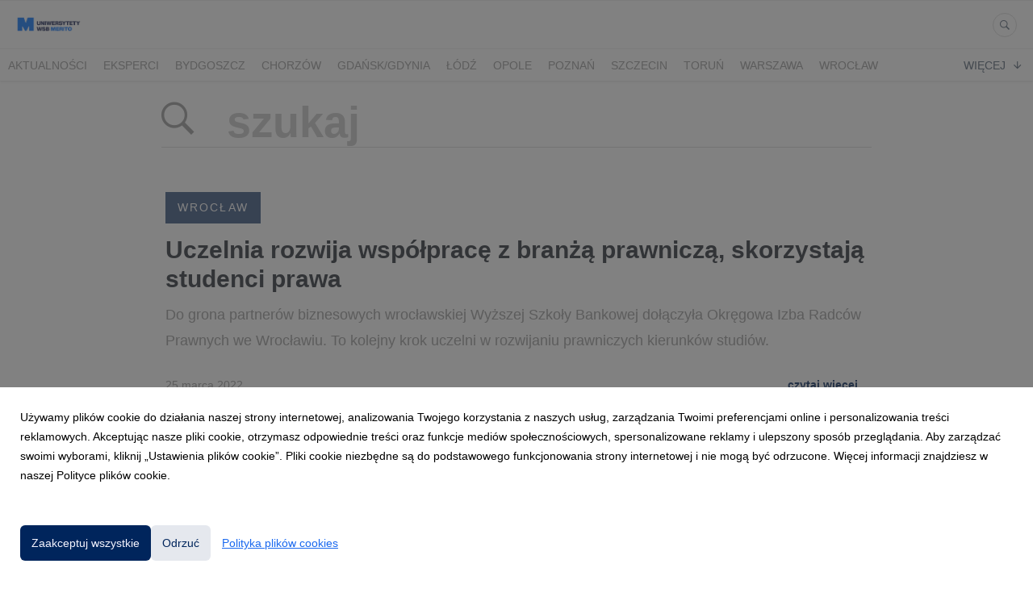

--- FILE ---
content_type: text/html; charset=utf-8
request_url: https://centrumprasowe.merito.pl/search?tag=Okregowa+Izba+Radcow+Prawnych
body_size: 6450
content:
<!DOCTYPE html>
<html lang="pl">
<head>
  <meta charset="utf-8">
  

  <meta content="summary" name="twitter:card" /><link href="https://centrumprasowe.merito.pl/search" rel="canonical" /><title>Uniwersytety WSB Merito</title><meta content="Uniwersytety WSB Merito" name="twitter:title" /><meta content="Uniwersytety WSB Merito" property="og:title" /><meta content="Uniwersytety WSB Merito" name="description" /><meta content="Uniwersytety WSB Merito" property="og:description" /><meta content="Uniwersytety WSB Merito" name="twitter:description" />
  <meta content="IE=edge,chrome=1" http-equiv="X-UA-Compatible">
  <meta content="pl" http-equiv="Content-Language">
  <meta name="viewport" content="width=device-width, initial-scale=1.0">
  <style>
      html {
        display: none;
      }
  </style>
    <link rel="alternate" type="application/rss+xml" title="RSS" href=//centrumprasowe.merito.pl/rss>
  <meta content="on" http-equiv="x-dns-prefetch-control" /><link href="https://googletagmanager.com" rel="dns-prefetch" /><link href="https://google-analytics.com" rel="dns-prefetch" /><link href="https://googleadservices.com" rel="dns-prefetch" /><link href="https://cdn.heapanalytics.com" rel="dns-prefetch" /><link href="https://widget.intercom.io" rel="dns-prefetch" /><link href="https://connect.facebook.net" rel="dns-prefetch" />
  
  <script nonce="z2kkv9htF63pF2UY9y4r0s/baqBKm4leDOZJQkW8vu8="> </script>
    <link rel="preload" media="screen" href="//centrumprasowe.merito.pl/assets/core_2_theme/all-4ac8691471c3af6079b1655191de50b07c752e59a6c425b34f3354612f5d839d.css" as="style" data-turbolinks-track="true" />
    <script nonce="z2kkv9htF63pF2UY9y4r0s/baqBKm4leDOZJQkW8vu8=">
      document.querySelector('link[rel="preload"]').onload = function() {
        this.rel = 'stylesheet';
      };
    </script>
      <style media="screen" type="text/css">
      .bg-client--base, .turbolinks-progress-bar {
        background: #00255C;
      }
      .bg-client--alpha-0, .bg-client--alpha {
        background: rgba(0,37,92,0.8);
      }
      .bg-client--alpha-0-1, .bg-client--alpha-1 {
        background: rgba(0,37,92,0.7);
      }
      .bg-client--alpha-0-2, .bg-client--alpha-2 {
        background: rgba(0,37,92,0.6);
      }
      .bg-client--alpha-0-3, .bg-client--alpha-3 {
        background: rgba(0,37,92,0.5);
      }
      .bg-client--alpha-0-4, .bg-client--alpha-4 {
        background: rgba(0,37,92,0.4);
      }
      .bg-client--alpha-0-5, .bg-client--alpha-5 {
        background: rgba(0,37,92,0.3);
      }
      .bg-client--alpha-0-6, .bg-client--alpha-6 {
        background: rgba(0,37,92,0.1);
      }
      .bg-client--hover:hover {
        background: #00255C;
      }
      .color-client--base {
        color: #00255C;
      }
      .color-client--hover:hover {
        color: #00255C;
      }
      .svg-client--hover:hover svg path {
        fill: #00255C;
      }
      .border-client, .border--client {
        border: 1px solid #00255C;
      }
      .border-client--base, .border--client--base {
        border-color: #00255C !important;
      }
      .border-client--hover:hover, .border--client--hover:hover {
        border: 1px solid #00255C !important;
      }
      .shadow-client--hover:hover, .shadow--client--hover:hover {
        box-shadow: 0px 0px 1px 6px rgba(0,37,92,0.1) !important;
      }
      .shadow-client--hover-2:hover, .shadow--client--hover-2:hover {
        box-shadow: 0px 0px 0px 3px rgba(0,37,92,0.3) !important;
      }
      .border-client--bottom {
        border-bottom: 3px solid #00255C;
      }
      .border-client--top {
        border-top: 3px solid #00255C;
      }
    </style>

  <link href="https://fonts.googleapis.com" rel="preconnect" /><link crossorigin="" href="https://fonts.gstatic.com" rel="preconnect" /><link href="https://fonts.googleapis.com/css2?family=Arial&amp;family=Arial&amp;display=swap" rel="stylesheet" /><style media="screen" type="text/css"> .header-font { font-family: Arial} body, .text-font { font-family:  Arial}</style>
  <script nonce="z2kkv9htF63pF2UY9y4r0s/baqBKm4leDOZJQkW8vu8="> docReady(function() {   if(getCookie('cookies-agreement') === "true") {     loadScripts();   } }); function loadScripts() {   loadTwitterScripts();   loadFacebookConnect();   loadInstagram(); } function loadInstagram() {   var twitter=document.createElement('script');   twitter.setAttribute("type","text/javascript");   twitter.setAttribute("id","instagram-script");   twitter.setAttribute("async","");   twitter.setAttribute("defer","");   twitter.setAttribute("src","//platform.instagram.com/en_US/embeds.js");   document.getElementsByTagName("head")[0].appendChild(twitter); } function loadTwitterScripts() {   var twitter=document.createElement('script');   twitter.setAttribute("type","text/javascript");   twitter.setAttribute("id","twitter-wjs");   twitter.setAttribute("async","");   twitter.setAttribute("defer","");   twitter.setAttribute("src","//platform.twitter.com/widgets.js");   document.getElementsByTagName("head")[0].appendChild(twitter); } function loadFacebookConnect() {   var facebook=document.createElement('script');   facebook.setAttribute("type","text/javascript");   facebook.setAttribute("id","facebook-script");   facebook.append(`    (function(d, s, id){   var js, fjs = d.getElementsByTagName(s)[0];   if (d.getElementById(id)) {return;}   js = d.createElement(s); js.id = id;   js.src = "https://connect.facebook.net/en_US/sdk.js";   fjs.parentNode.insertBefore(js, fjs);   }(document, 'script', 'facebook-jssdk'));`);   document.getElementsByTagName("head")[0].appendChild(facebook); } function getCookie(key) {   var keyValue = document.cookie.match('(^|;) ?' + key + '=([^;]*)(;|$)');   return keyValue ? keyValue[2] : null; } function docReady(fn) {   if (document.readyState === "complete" || document.readyState === "interactive") {       setTimeout(fn, 1);   } else {       document.addEventListener("DOMContentLoaded", fn);   } }</script>
  
  
  
  
  <script nonce="z2kkv9htF63pF2UY9y4r0s/baqBKm4leDOZJQkW8vu8="> function getCookie(key) {   var keyValue = document.cookie.match('(^|;) ?' + key + '=([^;]*)(;|$)');   return keyValue ? keyValue[2] : null; } function docReady(fn) {   if (document.readyState === "complete" || document.readyState === "interactive") {       setTimeout(fn, 1);   } else {      document.addEventListener("DOMContentLoaded", fn);   } }</script>
  <script type="text/javascript">function __ipGetMonitCode(t){for(var e="__ipcan_VxSjw-zEe55Zab81PAtp0WLs8hertLxJ6z3Nqx1ym5I.=",n=document.cookie.split(";"),o="null",i=0;i<n.length;i++){var r;r="function"!=typeof String.prototype.trim?n[i].replace(/^\s+|\s+$/g,""):n[i].trim(),0==r.indexOf(e)&&(o=r.substring(e.length,r.length))}var a=document.getElementById("ipressoMonitStart");if(null!=a)try{document.getElementsByTagName("head")[0].removeChild(a)}catch(f){}var c=document.getElementsByTagName("script")[0],m=document.createElement("script");m.type="text/javascript",m.id="ipressoMonitStart",m.async=!0,t=t===!0?1:0,m.src="//media-akademia.ipresso.pl/monitoridentification/VxSjw-zEe55Zab81PAtp0WLs8hertLxJ6z3Nqx1ym5I./C0p8FWVmqKB738P_W9KLORLUXtPQwPLTIr74KywIjn4./monitoridentification.js?r="+encodeURIComponent(document.referrer)+"&ti="+encodeURIComponent(document.title)+"&c="+o+"&z=YcV4xIu4r1lJb3UiKw6y4Hg06Jz30_MMEzrtnlDOct8.&as="+t,c.parentNode.insertBefore(m,c)}function __ipStartMonitoring(t){"undefined"!=typeof __ipIntervalTu&&__ipIntervalTu&&clearInterval(__ipIntervalTu),__ipGetMonitCode(t)}__ipStartMonitoring(!0);</script>
<!-- Google Tag Manager -->
<script>(function(w,d,s,l,i){w[l]=w[l]||[];w[l].push({'gtm.start':
new Date().getTime(),event:'gtm.js'});var f=d.getElementsByTagName(s)[0],
j=d.createElement(s),dl=l!='dataLayer'?'&l='+l:'';j.async=true;j.src=
'https://www.googletagmanager.com/gtm.js?id='+i+dl;f.parentNode.insertBefore(j,f);
})(window,document,'script','dataLayer','GTM-MCPKDBF');</script>
<!-- End Google Tag Manager -->
</head>
<body>
  
  <div class="pr-menu-wrapper pr-menu-upper-mobile"><div class="pr-menu pr-menu-upper"><div class="pr-menu-upper-name"><a href="/" rel="" target="" title="Uniwersytety WSB Merito"><img alt="Uniwersytety WSB Merito logo" class="pr-menu-logo" src="https://prowly-prod.s3.eu-west-1.amazonaws.com/uploads/press_rooms/company_logos/1322/b5d820fd0c10830b1e683b5f1db8e9c9.png" /></a></div><div class="pr-menu-list-toggle-static margin-right--large"><i class="ion-android-menu pr-menu-mobile-open"></i></div><div class="pr-menu-list-toggle margin-right--large"><i class="ion-android-menu pr-menu-mobile-open"></i></div><div class="display-none--sm padding-right--base"><ul class="pr-menu-list"><li class="pr-menu-list-item pr-pr-menu-list-item--alt"><a class="pr-menu-list-item" href="/search"><i class="ion-ios-search-strong pr-menu-list-item-icon"></i></a></li></ul></div></div><div class="pr-menu pr-menu-lower"><ul class="pr-menu-list flex--space-between flex--grow"><div class="pr-tabs--responsive"><ul class="pr-menu--responsive"><li class="pr-menu-list-item pr-menu-list-item--bottom pr-font--condensed header-font"><a class="pr-font--condensed" href="/releases/news">Aktualności</a></li><li class="pr-menu-list-item pr-menu-list-item--bottom pr-font--condensed header-font"><a class="pr-font--condensed" href="/releases/eksperci">Eksperci</a></li><li class="pr-menu-list-item pr-menu-list-item--bottom pr-font--condensed header-font"><a class="pr-font--condensed" href="/releases/bydgoszcz">Bydgoszcz</a></li><li class="pr-menu-list-item pr-menu-list-item--bottom pr-font--condensed header-font"><a class="pr-font--condensed" href="/releases/chorzow">Chorzów</a></li><li class="pr-menu-list-item pr-menu-list-item--bottom pr-font--condensed header-font"><a class="pr-font--condensed" href="/releases/gdansk-gdynia">Gdańsk/Gdynia</a></li><li class="pr-menu-list-item pr-menu-list-item--bottom pr-font--condensed header-font"><a class="pr-font--condensed" href="/releases/lodz">Łódź</a></li><li class="pr-menu-list-item pr-menu-list-item--bottom pr-font--condensed header-font"><a class="pr-font--condensed" href="/releases/opole">Opole</a></li><li class="pr-menu-list-item pr-menu-list-item--bottom pr-font--condensed header-font"><a class="pr-font--condensed" href="/releases/poznan">Poznań</a></li><li class="pr-menu-list-item pr-menu-list-item--bottom pr-font--condensed header-font"><a class="pr-font--condensed" href="/releases/szczecin">Szczecin</a></li><li class="pr-menu-list-item pr-menu-list-item--bottom pr-font--condensed header-font"><a class="pr-font--condensed" href="/releases/torun">Toruń</a></li><li class="pr-menu-list-item pr-menu-list-item--bottom pr-font--condensed header-font"><a class="pr-font--condensed" href="/releases/warszawa">Warszawa</a></li><li class="pr-menu-list-item pr-menu-list-item--bottom pr-font--condensed header-font"><a class="pr-font--condensed" href="/releases/wroclaw">Wrocław</a></li><li class="pr-menu-list-item pr-menu-list-item--bottom pr-font--condensed header-font"><a class="pr-font--condensed" href="/releases/torunbydgoszcz">Toruń/Bydgoszcz</a></li></ul><div class="pr-menu-more--responsive"><button class="pr-menu-list-item pr-font--uppercase pr-menu-list-item--bottom pr-font--condensed header-font" id="menu-bottom-toggle">Więcej<div class="ion-android-arrow-down flex--right margin-left--base" id="menu-bottom-toggle"></div></button><ul class="pr-menu-list-dropdown"></ul></div></div></ul></div><div class="pr-menu-mobile-container pr-menu pr-menu-mobile"><div class="pr-menu pr-menu-upper" style="position: fixed; top: 0; border: 1px solid #ededed;"><div class="pr-menu-upper-name"><a href="/" rel="" target="" title="Uniwersytety WSB Merito"><img alt="Uniwersytety WSB Merito logo" class="pr-menu-logo" src="https://prowly-prod.s3.eu-west-1.amazonaws.com/uploads/press_rooms/company_logos/1322/b5d820fd0c10830b1e683b5f1db8e9c9.png" /></a></div><div class="pr-menu-list-toggle-close margin-right--large"><i class="ion-android-close pr-menu-mobile-close pr-font--dark"></i></div></div><div class="flex--vertical flex--space-between"></div><ul class="pr-menu-list pr-menu-list-mobile"><li class="pr-menu-list-item pr-menu-list-item-mobile"><i class="ion-search pr-input__icon pr-text--xxxlarge margin-left--small margin-right--base"></i><div class="pr-menu-list-item header-font"><form action="/search" accept-charset="UTF-8" method="get"><input type="search" name="q" id="q" value="" placeholder="Szukaj" class="pr-menu-search-mobile" /></form></div></li><li class="pr-menu-list-item pr-menu-list-item-mobile"><a class="pr-menu-list-item pr-font--condensed-regular header-font" href="/releases/news">Aktualności</a></li><li class="pr-menu-list-item pr-menu-list-item-mobile"><a class="pr-menu-list-item pr-font--condensed-regular header-font" href="/releases/eksperci">Eksperci</a></li><li class="pr-menu-list-item pr-menu-list-item-mobile"><a class="pr-menu-list-item pr-font--condensed-regular header-font" href="/releases/bydgoszcz">Bydgoszcz</a></li><li class="pr-menu-list-item pr-menu-list-item-mobile"><a class="pr-menu-list-item pr-font--condensed-regular header-font" href="/releases/chorzow">Chorzów</a></li><li class="pr-menu-list-item pr-menu-list-item-mobile"><a class="pr-menu-list-item pr-font--condensed-regular header-font" href="/releases/gdansk-gdynia">Gdańsk/Gdynia</a></li><li class="pr-menu-list-item pr-menu-list-item-mobile"><a class="pr-menu-list-item pr-font--condensed-regular header-font" href="/releases/lodz">Łódź</a></li><li class="pr-menu-list-item pr-menu-list-item-mobile"><a class="pr-menu-list-item pr-font--condensed-regular header-font" href="/releases/opole">Opole</a></li><li class="pr-menu-list-item pr-menu-list-item-mobile"><a class="pr-menu-list-item pr-font--condensed-regular header-font" href="/releases/poznan">Poznań</a></li><li class="pr-menu-list-item pr-menu-list-item-mobile"><a class="pr-menu-list-item pr-font--condensed-regular header-font" href="/releases/szczecin">Szczecin</a></li><li class="pr-menu-list-item pr-menu-list-item-mobile"><a class="pr-menu-list-item pr-font--condensed-regular header-font" href="/releases/torun">Toruń</a></li><li class="pr-menu-list-item pr-menu-list-item-mobile"><a class="pr-menu-list-item pr-font--condensed-regular header-font" href="/releases/warszawa">Warszawa</a></li><li class="pr-menu-list-item pr-menu-list-item-mobile"><a class="pr-menu-list-item pr-font--condensed-regular header-font" href="/releases/wroclaw">Wrocław</a></li><li class="pr-menu-list-item pr-menu-list-item-mobile"><a class="pr-menu-list-item pr-font--condensed-regular header-font" href="/releases/torunbydgoszcz">Toruń/Bydgoszcz</a></li></ul><div class="flex flex--horizontal flex--space-between pr-menu-footer padding-bottom--base"><ul class="flex flex--horizontal"></ul><div class="flex flex--horizontal"><div class="flex padding-right--small pr-mobile-menu--socialmedia"><a target="_blank" alt="twitter" rel="nofollow" href="https://twitter.com/intent/tweet?text=https://centrumprasowe.merito.pl/search?tag=Okregowa+Izba+Radcow+Prawnych"><svg class="pr-header--large menu__list-item--icon padding-right--medium padding-left--small" viewBox="0 0 1200 1227" xmlns="http://www.w3.org/2000/svg"><path d="M714.163 519.284L1160.89 0H1055.03L667.137 450.887L357.328 0H0L468.492 681.821L0 1226.37H105.866L515.491 750.218L842.672 1226.37H1200L714.137 519.284H714.163ZM569.165 687.828L521.697 619.934L144.011 79.6944H306.615L611.412 515.685L658.88 583.579L1055.08 1150.3H892.476L569.165 687.854V687.828Z"></path></svg></a><a target="_blank" class="" alt="facebook" rel="nofollow" href="https://www.facebook.com/sharer/sharer.php?u=https://centrumprasowe.merito.pl/search?tag=Okregowa+Izba+Radcow+Prawnych"><i class="ion-social-facebook pr-header--large menu__list-item--icon padding-right--medium padding-left--small"></i></a><a target="_blank" class="" alt="linkedin" rel="nofollow" href="https://www.linkedin.com/shareArticle?mini=true&amp;url=https://centrumprasowe.merito.pl/search?tag=Okregowa+Izba+Radcow+Prawnych"><i class="ion-social-linkedin pr-header--large menu__list-item--icon padding-right--medium padding-left--small"></i></a></div></div></div></div></div><div class="pr-search--tab menu-margin--large"><div class="pr-search--tab-container pr-menu-margin"><div class="pr-search--tab-input-container flex--left"><form class="flex--horizontal " action="/search" accept-charset="UTF-8" method="get"><div class="margin-right--base"><button name="button" type="submit" class="pr-search--tab-input-icon"><i class="ion-ios-search-strong"></i></button></div><div><input type="search" name="q" id="q" value="" placeholder="szukaj" class="pr-search--tab-input header-font" /></div></form></div></div></div><div class="pr-search--results"><div class="pr-search__item"><a href="/releases/wroclaw"><div class="pr-hero-category bg-client--alpha pr-text--medium header-font pr-font--inverted pr-font--spacing pr-font--uppercase">Wrocław</div></a><div class="pr-search__container"><a class="h2 pr-header--small pr-header--small-bold text--wrap header-font" href="/182973-uczelnia-rozwija-wspolprace-z-branza-prawnicza-skorzystaja-studenci-prawa">Uczelnia rozwija współpracę z branżą prawniczą, skorzystają studenci prawa</a></div><a class="pr-text--xxlarge pr-text--xxlarge--serif-gray text-font" href="/182973-uczelnia-rozwija-wspolprace-z-branza-prawnicza-skorzystaja-studenci-prawa">Do grona partnerów biznesowych wrocławskiej Wyższej Szkoły Bankowej dołączyła Okręgowa Izba Radców Prawnych we Wrocławiu. To kolejny krok uczelni w rozwijaniu prawniczych kierunków studiów.</a><div class="flex--space-between margin-top--large"><div class="flex--left"><p class="pr-text--medium--light">25 marca 2022</p></div><div class="flex--right"><a class="pr-text--medium--bold color-client--base text-font" href="/182973-uczelnia-rozwija-wspolprace-z-branza-prawnicza-skorzystaja-studenci-prawa">czytaj więcej...</a></div></div><div class="pr-story-tag-line"><div class="flex--wrapped flex--right"><a class="pr-tags-blocks" href="/search?tag=prawo"><span class="flex pr-text--xsmall header-font color-client--hover pr-story-tag-text border-client--hover">prawo</span></a><a class="pr-tags-blocks" href="/search?tag=prawo+w+biznesie"><span class="flex pr-text--xsmall header-font color-client--hover pr-story-tag-text border-client--hover">prawo w biznesie</span></a><a class="pr-tags-blocks" href="/search?tag=jednolite+studia+magisterskie"><span class="flex pr-text--xsmall header-font color-client--hover pr-story-tag-text border-client--hover">jednolite studia magisterskie</span></a><a class="pr-tags-blocks" href="/search?tag=studia"><span class="flex pr-text--xsmall header-font color-client--hover pr-story-tag-text border-client--hover">studia</span></a><a class="pr-tags-blocks" href="/search?tag=magisterskie"><span class="flex pr-text--xsmall header-font color-client--hover pr-story-tag-text border-client--hover">magisterskie</span></a><a class="pr-tags-blocks" href="/search?tag=magister"><span class="flex pr-text--xsmall header-font color-client--hover pr-story-tag-text border-client--hover">magister</span></a><a class="pr-tags-blocks" href="/search?tag=licencjackie"><span class="flex pr-text--xsmall header-font color-client--hover pr-story-tag-text border-client--hover">licencjackie</span></a><a class="pr-tags-blocks" href="/search?tag=licencjat"><span class="flex pr-text--xsmall header-font color-client--hover pr-story-tag-text border-client--hover">licencjat</span></a><a class="pr-tags-blocks" href="/search?tag=prawnik"><span class="flex pr-text--xsmall header-font color-client--hover pr-story-tag-text border-client--hover">prawnik</span></a><a class="pr-tags-blocks" href="/search?tag=radca"><span class="flex pr-text--xsmall header-font color-client--hover pr-story-tag-text border-client--hover">radca</span></a><a class="pr-tags-blocks" href="/search?tag=radca+prawny"><span class="flex pr-text--xsmall header-font color-client--hover pr-story-tag-text border-client--hover">radca prawny</span></a><a class="pr-tags-blocks" href="/search?tag=OIRP"><span class="flex pr-text--xsmall header-font color-client--hover pr-story-tag-text border-client--hover">OIRP</span></a><a class="pr-tags-blocks" href="/search?tag=izba"><span class="flex pr-text--xsmall header-font color-client--hover pr-story-tag-text border-client--hover">izba</span></a><a class="pr-tags-blocks" href="/search?tag=Okr%C4%99gowa+Izba+Radc%C3%B3w+Prawnych"><span class="flex pr-text--xsmall header-font color-client--hover pr-story-tag-text border-client--hover">Okręgowa Izba Radców Prawnych</span></a><a class="pr-tags-blocks" href="/search?tag=Okregowa+Izba+Radcow+Prawnych"><span class="flex pr-text--xsmall header-font color-client--hover pr-story-tag-text border-client--hover">Okregowa Izba Radcow Prawnych</span></a><a class="pr-tags-blocks" href="/search?tag=mened%C5%BCer"><span class="flex pr-text--xsmall header-font color-client--hover pr-story-tag-text border-client--hover">menedżer</span></a><a class="pr-tags-blocks" href="/search?tag=mened%C5%BCer+kierunku"><span class="flex pr-text--xsmall header-font color-client--hover pr-story-tag-text border-client--hover">menedżer kierunku</span></a><a class="pr-tags-blocks" href="/search?tag=joanna+filaber"><span class="flex pr-text--xsmall header-font color-client--hover pr-story-tag-text border-client--hover">joanna filaber</span></a><a class="pr-tags-blocks" href="/search?tag=filaber"><span class="flex pr-text--xsmall header-font color-client--hover pr-story-tag-text border-client--hover">filaber</span></a><a class="pr-tags-blocks" href="/search?tag=marian+noga"><span class="flex pr-text--xsmall header-font color-client--hover pr-story-tag-text border-client--hover">marian noga</span></a><a class="pr-tags-blocks" href="/search?tag=noga"><span class="flex pr-text--xsmall header-font color-client--hover pr-story-tag-text border-client--hover">noga</span></a><a class="pr-tags-blocks" href="/search?tag=wsb+we+wroclawiu"><span class="flex pr-text--xsmall header-font color-client--hover pr-story-tag-text border-client--hover">wsb we wroclawiu</span></a><a class="pr-tags-blocks" href="/search?tag=wsb+we+wroc%C5%82awiu"><span class="flex pr-text--xsmall header-font color-client--hover pr-story-tag-text border-client--hover">wsb we wrocławiu</span></a><a class="pr-tags-blocks" href="/search?tag=wroclaw"><span class="flex pr-text--xsmall header-font color-client--hover pr-story-tag-text border-client--hover">wroclaw</span></a><a class="pr-tags-blocks" href="/search?tag=wroc%C5%82aw"><span class="flex pr-text--xsmall header-font color-client--hover pr-story-tag-text border-client--hover">wrocław</span></a></div></div></div></div><div class="flex--center margin-top--large margin-bottom--large"></div><div class="pr-search--footer"></div><div class="pr-footer pr-footer-wrapper border-client--bottom flex--bottom flex--space-between"><div class="pr-footer-text header-font pr-text--large pr-font--condensed">Powered by<div class="pr-footer-logo"><a href="https://prowly.com" rel="nofollow" title="PR Software"><img class="pr-footer-logo" alt="Prowly" src="/assets/prowly_logo-3a856bda071c34808fd0de41e42d4ccb3096fdd7d082777c9344639c64e7be78.png" /></a></div></div><div class="flex pr-footer-policies"><a href="/gdpr-clause">Klauzula RODO</a></div><div class="flex pr-footer-share"><div class="flex padding-right--small"><a target="_blank" class="js-social-share" alt="twitter" rel="nofollow noopener" href="https://twitter.com/intent/tweet?text=Uniwersytety WSB Merito https://centrumprasowe.merito.pl via @Internal Error"><div class="pr-footer-icon border-client--hover color-client--hover svg-client--hover"><svg viewBox="0 0 1200 1227" xmlns="http://www.w3.org/2000/svg"><path d="M714.163 519.284L1160.89 0H1055.03L667.137 450.887L357.328 0H0L468.492 681.821L0 1226.37H105.866L515.491 750.218L842.672 1226.37H1200L714.137 519.284H714.163ZM569.165 687.828L521.697 619.934L144.011 79.6944H306.615L611.412 515.685L658.88 583.579L1055.08 1150.3H892.476L569.165 687.854V687.828Z"></path></svg></div></a><a target="_blank" class="js-social-share" alt="twitter" rel="nofollow noopener" href="https://www.facebook.com/sharer/sharer.php?u=https://centrumprasowe.merito.pl"><i class="ion-social-facebook pr-footer-icon border-client--hover color-client--hover"></i></a><a target="_blank" class="js-social-share" alt="twitter" rel="nofollow noopener" href="https://www.linkedin.com/shareArticle?mini=true&amp;url=https://centrumprasowe.merito.pl"><i class="ion-social-linkedin pr-footer-icon border-client--hover color-client--hover"></i></a></div></div></div><div class="pr-leadform-popup"><div class="flex--right pr-leadform-popup-icon"><i class="ion-android-close"></i></div><div class="pr-leadform-popup-content"><div class="pr-header--xsmall pr-leadform-popup-title" data-title="Na Twój adres e-mail została wysłana prośba o potwierdzenie subskrypcji."></div><div class="pr-text--small pr-ie-width-fix" data-text="Potwierdzając subskrypcję wyrażasz zgodę na przetwarzanie Twoich danych w celu otrzymywania treści publikowanych w serwisie."></div></div></div><div class="cookies-overlay js-cookies-overlay"><div class="cookies-modal js-cookies-modal"><div class="cookies-content header-font">Używamy plików cookie do działania naszej strony internetowej, analizowania Twojego korzystania z naszych usług, zarządzania Twoimi preferencjami online i personalizowania treści reklamowych. Akceptując nasze pliki cookie, otrzymasz odpowiednie treści oraz funkcje mediów społecznościowych, spersonalizowane reklamy i ulepszony sposób przeglądania. Aby zarządzać swoimi wyborami, kliknij „Ustawienia plików cookie”. Pliki cookie niezbędne są do podstawowego funkcjonowania strony internetowej i nie mogą być odrzucone. Więcej informacji znajdziesz w naszej Polityce plików cookie.</div><div class="cookies-buttons"><button class="cookies-button cookies-button_primary bg-client--base header-font js-cookies-accept">Zaakceptuj wszystkie</button><button class="cookies-button cookies-button_secondary bg-client--alpha-0-6 color-client--base header-font js-cookies-deny">Odrzuć</button><button class="cookies-button cookies-button_link header-font js-cookies-settings">Polityka plików cookies</button></div></div><div class="cookies-settings-modal js-cookies-settings-modal"><div class="cookies-content header-font"><div class="cookies-header"><div class="cookies-back js-cookies-settings-back"><i class="ion-ios-arrow-thin-left"></i></div><div class="cookies-header_title">Polityka plików cookies</div><div class="cookies-close js-cookies-settings-close"><i class="ion-ios-close-empty"></i></div></div>Pliki cookie używane w witrynie są podzielone na kategorie. Poniżej możesz zapoznać się z każdą kategorią oraz zezwolić na niektóre lub wszystkie z nich lub je odrzucić, z wyjątkiem niezbędnych plików cookie, które są wymagane do zapewnienia podstawowej funkcjonalności witryny. Jeśli wcześniej dozwolone kategorie zostaną wyłączone, wszystkie pliki cookie przypisane do tej kategorii zostaną usunięte z Twojej przeglądarki. Listę plików cookies przypisanych do poszczególnych kategorii oraz szczegółowe informacje na ich temat znajdziesz w zakładce „Polityka plików cookies&quot;.<form class="header-font" id="cookies-form"><div class="cookies-categories"><div class="cookies-category"><div><div class="cookies-category-header">Niezbędne pliki cookie</div><div>Niektóre pliki cookie są wymagane do zapewnienia podstawowej funkcjonalności. Bez tych plików cookie witryna nie będzie działać prawidłowo. Są one domyślnie włączone i nie można ich wyłączyć.</div></div><input checked="" class="cookies-toggle" disabled="" name="necessary" type="checkbox" /></div><div class="cookies-category"><div><div class="cookies-category-header">Preferencje</div><div>Preferencyjne pliki cookie umożliwiają witrynie internetowej zapamiętywanie informacji w celu dostosowania wyglądu i zachowania witryny do potrzeb każdego użytkownika. Może to obejmować przechowywanie wybranej waluty, regionu, języka lub motywu kolorystycznego.</div></div><input class="cookies-toggle" id="cookies-preferences" name="preferences" type="checkbox" /></div><div class="cookies-category"><dic><div class="cookies-category-header">Analityczne pliki cookie</div><div>Analityczne pliki cookie pomagają nam ulepszać naszą witrynę internetową, gromadząc i raportując informacje na temat jej użytkowania.</div></dic><input class="cookies-toggle" id="cookies-analytical" name="analytical" type="checkbox" /></div><div class="cookies-category"><div><div class="cookies-category-header">Marketingowe pliki cookie</div><div>Marketingowe pliki cookie służą do śledzenia odwiedzających na stronach internetowych, aby umożliwić wydawcom wyświetlanie trafnych i angażujących reklam. Włączając marketingowe pliki cookie, wyrażasz zgodę na spersonalizowane reklamy na różnych platformach.</div></div><input class="cookies-toggle" id="cookies-marketing" name="marketing" type="checkbox" /></div><div class="cookies-settings-buttons header-font"><button class="cookies-button cookies-button_primary bg-client--base header-font" type="submit">Zapisz ustawienia</button></div></div></form></div></div></div>


  <script src="/assets/core_2_theme/all-ecd69e912a7b983df07a5b39a0f44bdb8029c77335b6e428898fcf850d4fe740.js" data-turbolinks-track="true"></script><script src="/assets/youtube-099d372bf1bea55e76bc4e41a4a655371a1b78cc8c5cde082367604eb9eb2532.js"></script>

  <!-- <script src="//centrumprasowe.merito.pl/assets/core_2_theme/all-ecd69e912a7b983df07a5b39a0f44bdb8029c77335b6e428898fcf850d4fe740.js" data-turbolinks-track="true"></script> -->
  <!-- Google Tag Manager (noscript) -->
<noscript><iframe src="https://www.googletagmanager.com/ns.html?id=GTM-MCPKDBF"
height="0" width="0" style="display:none;visibility:hidden"></iframe></noscript>
<!-- End Google Tag Manager (noscript) -->
  
  <!--  -->
</body>
</html>
